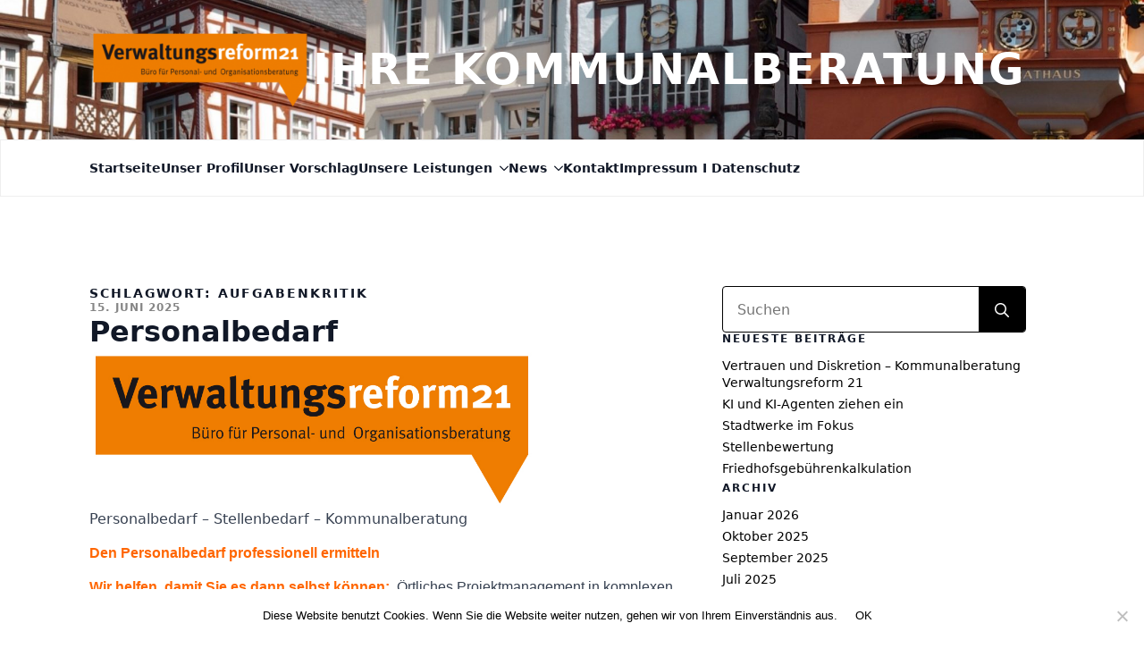

--- FILE ---
content_type: text/html; charset=UTF-8
request_url: https://verwaltungsreform21.de/tag/aufgabenkritik
body_size: 18577
content:
    <!doctype html>
    <html lang="de" prefix="og: https://ogp.me/ns#">

    <head>
        <meta charset="UTF-8">
        <meta name="viewport" content="width=device-width, initial-scale=1">
                    <link rel='stylesheet' href='https://verwaltungsreform21.de/wp-content/plugins/breakdance/plugin/themeless/normalize.min.css'>
                
<!-- Suchmaschinen-Optimierung durch Rank Math PRO - https://rankmath.com/ -->
<title>Aufgabenkritik - Ihre Kommunalberatung</title>
<meta name="robots" content="follow, noindex"/>
<meta property="og:locale" content="de_DE" />
<meta property="og:type" content="article" />
<meta property="og:title" content="Aufgabenkritik - Ihre Kommunalberatung" />
<meta property="og:url" content="https://verwaltungsreform21.de/tag/aufgabenkritik" />
<meta property="og:site_name" content="Ihre Kommunalberatung" />
<meta name="twitter:card" content="summary_large_image" />
<meta name="twitter:title" content="Aufgabenkritik - Ihre Kommunalberatung" />
<meta name="twitter:label1" content="Beiträge" />
<meta name="twitter:data1" content="1" />
<script type="application/ld+json" class="rank-math-schema">{"@context":"https://schema.org","@graph":[{"@type":"Organization","@id":"https://verwaltungsreform21.de/#organization","name":"Ihre Kommunalberatung","url":"https://verwaltungsreform21.de","logo":{"@type":"ImageObject","@id":"https://verwaltungsreform21.de/#logo","url":"https://verwaltungsreform21.de/wp-content/uploads/2018/06/TitelOrangeBubble-e1529917700679.jpg","contentUrl":"https://verwaltungsreform21.de/wp-content/uploads/2018/06/TitelOrangeBubble-e1529917700679.jpg","caption":"Ihre Kommunalberatung","inLanguage":"de","width":"300","height":"93"}},{"@type":"WebSite","@id":"https://verwaltungsreform21.de/#website","url":"https://verwaltungsreform21.de","name":"Ihre Kommunalberatung","publisher":{"@id":"https://verwaltungsreform21.de/#organization"},"inLanguage":"de"},{"@type":"CollectionPage","@id":"https://verwaltungsreform21.de/tag/aufgabenkritik#webpage","url":"https://verwaltungsreform21.de/tag/aufgabenkritik","name":"Aufgabenkritik - Ihre Kommunalberatung","isPartOf":{"@id":"https://verwaltungsreform21.de/#website"},"inLanguage":"de"}]}</script>
<!-- /Rank Math WordPress SEO Plugin -->

<style id='wp-img-auto-sizes-contain-inline-css' type='text/css'>
img:is([sizes=auto i],[sizes^="auto," i]){contain-intrinsic-size:3000px 1500px}
/*# sourceURL=wp-img-auto-sizes-contain-inline-css */
</style>
<style id='wp-block-image-inline-css' type='text/css'>
.wp-block-image>a,.wp-block-image>figure>a{display:inline-block}.wp-block-image img{box-sizing:border-box;height:auto;max-width:100%;vertical-align:bottom}@media not (prefers-reduced-motion){.wp-block-image img.hide{visibility:hidden}.wp-block-image img.show{animation:show-content-image .4s}}.wp-block-image[style*=border-radius] img,.wp-block-image[style*=border-radius]>a{border-radius:inherit}.wp-block-image.has-custom-border img{box-sizing:border-box}.wp-block-image.aligncenter{text-align:center}.wp-block-image.alignfull>a,.wp-block-image.alignwide>a{width:100%}.wp-block-image.alignfull img,.wp-block-image.alignwide img{height:auto;width:100%}.wp-block-image .aligncenter,.wp-block-image .alignleft,.wp-block-image .alignright,.wp-block-image.aligncenter,.wp-block-image.alignleft,.wp-block-image.alignright{display:table}.wp-block-image .aligncenter>figcaption,.wp-block-image .alignleft>figcaption,.wp-block-image .alignright>figcaption,.wp-block-image.aligncenter>figcaption,.wp-block-image.alignleft>figcaption,.wp-block-image.alignright>figcaption{caption-side:bottom;display:table-caption}.wp-block-image .alignleft{float:left;margin:.5em 1em .5em 0}.wp-block-image .alignright{float:right;margin:.5em 0 .5em 1em}.wp-block-image .aligncenter{margin-left:auto;margin-right:auto}.wp-block-image :where(figcaption){margin-bottom:1em;margin-top:.5em}.wp-block-image.is-style-circle-mask img{border-radius:9999px}@supports ((-webkit-mask-image:none) or (mask-image:none)) or (-webkit-mask-image:none){.wp-block-image.is-style-circle-mask img{border-radius:0;-webkit-mask-image:url('data:image/svg+xml;utf8,<svg viewBox="0 0 100 100" xmlns="http://www.w3.org/2000/svg"><circle cx="50" cy="50" r="50"/></svg>');mask-image:url('data:image/svg+xml;utf8,<svg viewBox="0 0 100 100" xmlns="http://www.w3.org/2000/svg"><circle cx="50" cy="50" r="50"/></svg>');mask-mode:alpha;-webkit-mask-position:center;mask-position:center;-webkit-mask-repeat:no-repeat;mask-repeat:no-repeat;-webkit-mask-size:contain;mask-size:contain}}:root :where(.wp-block-image.is-style-rounded img,.wp-block-image .is-style-rounded img){border-radius:9999px}.wp-block-image figure{margin:0}.wp-lightbox-container{display:flex;flex-direction:column;position:relative}.wp-lightbox-container img{cursor:zoom-in}.wp-lightbox-container img:hover+button{opacity:1}.wp-lightbox-container button{align-items:center;backdrop-filter:blur(16px) saturate(180%);background-color:#5a5a5a40;border:none;border-radius:4px;cursor:zoom-in;display:flex;height:20px;justify-content:center;opacity:0;padding:0;position:absolute;right:16px;text-align:center;top:16px;width:20px;z-index:100}@media not (prefers-reduced-motion){.wp-lightbox-container button{transition:opacity .2s ease}}.wp-lightbox-container button:focus-visible{outline:3px auto #5a5a5a40;outline:3px auto -webkit-focus-ring-color;outline-offset:3px}.wp-lightbox-container button:hover{cursor:pointer;opacity:1}.wp-lightbox-container button:focus{opacity:1}.wp-lightbox-container button:focus,.wp-lightbox-container button:hover,.wp-lightbox-container button:not(:hover):not(:active):not(.has-background){background-color:#5a5a5a40;border:none}.wp-lightbox-overlay{box-sizing:border-box;cursor:zoom-out;height:100vh;left:0;overflow:hidden;position:fixed;top:0;visibility:hidden;width:100%;z-index:100000}.wp-lightbox-overlay .close-button{align-items:center;cursor:pointer;display:flex;justify-content:center;min-height:40px;min-width:40px;padding:0;position:absolute;right:calc(env(safe-area-inset-right) + 16px);top:calc(env(safe-area-inset-top) + 16px);z-index:5000000}.wp-lightbox-overlay .close-button:focus,.wp-lightbox-overlay .close-button:hover,.wp-lightbox-overlay .close-button:not(:hover):not(:active):not(.has-background){background:none;border:none}.wp-lightbox-overlay .lightbox-image-container{height:var(--wp--lightbox-container-height);left:50%;overflow:hidden;position:absolute;top:50%;transform:translate(-50%,-50%);transform-origin:top left;width:var(--wp--lightbox-container-width);z-index:9999999999}.wp-lightbox-overlay .wp-block-image{align-items:center;box-sizing:border-box;display:flex;height:100%;justify-content:center;margin:0;position:relative;transform-origin:0 0;width:100%;z-index:3000000}.wp-lightbox-overlay .wp-block-image img{height:var(--wp--lightbox-image-height);min-height:var(--wp--lightbox-image-height);min-width:var(--wp--lightbox-image-width);width:var(--wp--lightbox-image-width)}.wp-lightbox-overlay .wp-block-image figcaption{display:none}.wp-lightbox-overlay button{background:none;border:none}.wp-lightbox-overlay .scrim{background-color:#fff;height:100%;opacity:.9;position:absolute;width:100%;z-index:2000000}.wp-lightbox-overlay.active{visibility:visible}@media not (prefers-reduced-motion){.wp-lightbox-overlay.active{animation:turn-on-visibility .25s both}.wp-lightbox-overlay.active img{animation:turn-on-visibility .35s both}.wp-lightbox-overlay.show-closing-animation:not(.active){animation:turn-off-visibility .35s both}.wp-lightbox-overlay.show-closing-animation:not(.active) img{animation:turn-off-visibility .25s both}.wp-lightbox-overlay.zoom.active{animation:none;opacity:1;visibility:visible}.wp-lightbox-overlay.zoom.active .lightbox-image-container{animation:lightbox-zoom-in .4s}.wp-lightbox-overlay.zoom.active .lightbox-image-container img{animation:none}.wp-lightbox-overlay.zoom.active .scrim{animation:turn-on-visibility .4s forwards}.wp-lightbox-overlay.zoom.show-closing-animation:not(.active){animation:none}.wp-lightbox-overlay.zoom.show-closing-animation:not(.active) .lightbox-image-container{animation:lightbox-zoom-out .4s}.wp-lightbox-overlay.zoom.show-closing-animation:not(.active) .lightbox-image-container img{animation:none}.wp-lightbox-overlay.zoom.show-closing-animation:not(.active) .scrim{animation:turn-off-visibility .4s forwards}}@keyframes show-content-image{0%{visibility:hidden}99%{visibility:hidden}to{visibility:visible}}@keyframes turn-on-visibility{0%{opacity:0}to{opacity:1}}@keyframes turn-off-visibility{0%{opacity:1;visibility:visible}99%{opacity:0;visibility:visible}to{opacity:0;visibility:hidden}}@keyframes lightbox-zoom-in{0%{transform:translate(calc((-100vw + var(--wp--lightbox-scrollbar-width))/2 + var(--wp--lightbox-initial-left-position)),calc(-50vh + var(--wp--lightbox-initial-top-position))) scale(var(--wp--lightbox-scale))}to{transform:translate(-50%,-50%) scale(1)}}@keyframes lightbox-zoom-out{0%{transform:translate(-50%,-50%) scale(1);visibility:visible}99%{visibility:visible}to{transform:translate(calc((-100vw + var(--wp--lightbox-scrollbar-width))/2 + var(--wp--lightbox-initial-left-position)),calc(-50vh + var(--wp--lightbox-initial-top-position))) scale(var(--wp--lightbox-scale));visibility:hidden}}
/*# sourceURL=https://verwaltungsreform21.de/wp-includes/blocks/image/style.min.css */
</style>
<style id='wp-block-paragraph-inline-css' type='text/css'>
.is-small-text{font-size:.875em}.is-regular-text{font-size:1em}.is-large-text{font-size:2.25em}.is-larger-text{font-size:3em}.has-drop-cap:not(:focus):first-letter{float:left;font-size:8.4em;font-style:normal;font-weight:100;line-height:.68;margin:.05em .1em 0 0;text-transform:uppercase}body.rtl .has-drop-cap:not(:focus):first-letter{float:none;margin-left:.1em}p.has-drop-cap.has-background{overflow:hidden}:root :where(p.has-background){padding:1.25em 2.375em}:where(p.has-text-color:not(.has-link-color)) a{color:inherit}p.has-text-align-left[style*="writing-mode:vertical-lr"],p.has-text-align-right[style*="writing-mode:vertical-rl"]{rotate:180deg}
/*# sourceURL=https://verwaltungsreform21.de/wp-includes/blocks/paragraph/style.min.css */
</style>
<style id='wp-emoji-styles-inline-css' type='text/css'>

	img.wp-smiley, img.emoji {
		display: inline !important;
		border: none !important;
		box-shadow: none !important;
		height: 1em !important;
		width: 1em !important;
		margin: 0 0.07em !important;
		vertical-align: -0.1em !important;
		background: none !important;
		padding: 0 !important;
	}
/*# sourceURL=wp-emoji-styles-inline-css */
</style>
<style id='wp-block-library-inline-css' type='text/css'>
:root{--wp-block-synced-color:#7a00df;--wp-block-synced-color--rgb:122,0,223;--wp-bound-block-color:var(--wp-block-synced-color);--wp-editor-canvas-background:#ddd;--wp-admin-theme-color:#007cba;--wp-admin-theme-color--rgb:0,124,186;--wp-admin-theme-color-darker-10:#006ba1;--wp-admin-theme-color-darker-10--rgb:0,107,160.5;--wp-admin-theme-color-darker-20:#005a87;--wp-admin-theme-color-darker-20--rgb:0,90,135;--wp-admin-border-width-focus:2px}@media (min-resolution:192dpi){:root{--wp-admin-border-width-focus:1.5px}}.wp-element-button{cursor:pointer}:root .has-very-light-gray-background-color{background-color:#eee}:root .has-very-dark-gray-background-color{background-color:#313131}:root .has-very-light-gray-color{color:#eee}:root .has-very-dark-gray-color{color:#313131}:root .has-vivid-green-cyan-to-vivid-cyan-blue-gradient-background{background:linear-gradient(135deg,#00d084,#0693e3)}:root .has-purple-crush-gradient-background{background:linear-gradient(135deg,#34e2e4,#4721fb 50%,#ab1dfe)}:root .has-hazy-dawn-gradient-background{background:linear-gradient(135deg,#faaca8,#dad0ec)}:root .has-subdued-olive-gradient-background{background:linear-gradient(135deg,#fafae1,#67a671)}:root .has-atomic-cream-gradient-background{background:linear-gradient(135deg,#fdd79a,#004a59)}:root .has-nightshade-gradient-background{background:linear-gradient(135deg,#330968,#31cdcf)}:root .has-midnight-gradient-background{background:linear-gradient(135deg,#020381,#2874fc)}:root{--wp--preset--font-size--normal:16px;--wp--preset--font-size--huge:42px}.has-regular-font-size{font-size:1em}.has-larger-font-size{font-size:2.625em}.has-normal-font-size{font-size:var(--wp--preset--font-size--normal)}.has-huge-font-size{font-size:var(--wp--preset--font-size--huge)}.has-text-align-center{text-align:center}.has-text-align-left{text-align:left}.has-text-align-right{text-align:right}.has-fit-text{white-space:nowrap!important}#end-resizable-editor-section{display:none}.aligncenter{clear:both}.items-justified-left{justify-content:flex-start}.items-justified-center{justify-content:center}.items-justified-right{justify-content:flex-end}.items-justified-space-between{justify-content:space-between}.screen-reader-text{border:0;clip-path:inset(50%);height:1px;margin:-1px;overflow:hidden;padding:0;position:absolute;width:1px;word-wrap:normal!important}.screen-reader-text:focus{background-color:#ddd;clip-path:none;color:#444;display:block;font-size:1em;height:auto;left:5px;line-height:normal;padding:15px 23px 14px;text-decoration:none;top:5px;width:auto;z-index:100000}html :where(.has-border-color){border-style:solid}html :where([style*=border-top-color]){border-top-style:solid}html :where([style*=border-right-color]){border-right-style:solid}html :where([style*=border-bottom-color]){border-bottom-style:solid}html :where([style*=border-left-color]){border-left-style:solid}html :where([style*=border-width]){border-style:solid}html :where([style*=border-top-width]){border-top-style:solid}html :where([style*=border-right-width]){border-right-style:solid}html :where([style*=border-bottom-width]){border-bottom-style:solid}html :where([style*=border-left-width]){border-left-style:solid}html :where(img[class*=wp-image-]){height:auto;max-width:100%}:where(figure){margin:0 0 1em}html :where(.is-position-sticky){--wp-admin--admin-bar--position-offset:var(--wp-admin--admin-bar--height,0px)}@media screen and (max-width:600px){html :where(.is-position-sticky){--wp-admin--admin-bar--position-offset:0px}}
/*# sourceURL=/wp-includes/css/dist/block-library/common.min.css */
</style>
<style id='classic-theme-styles-inline-css' type='text/css'>
/*! This file is auto-generated */
.wp-block-button__link{color:#fff;background-color:#32373c;border-radius:9999px;box-shadow:none;text-decoration:none;padding:calc(.667em + 2px) calc(1.333em + 2px);font-size:1.125em}.wp-block-file__button{background:#32373c;color:#fff;text-decoration:none}
/*# sourceURL=/wp-includes/css/classic-themes.min.css */
</style>
<link rel='stylesheet' id='cookie-notice-front-css' href='https://verwaltungsreform21.de/wp-content/plugins/cookie-notice/css/front.min.css?ver=2.5.11' type='text/css' media='all' />
<script type="text/javascript" id="cookie-notice-front-js-before">
/* <![CDATA[ */
var cnArgs = {"ajaxUrl":"https:\/\/verwaltungsreform21.de\/wp-admin\/admin-ajax.php","nonce":"4ffbf8e541","hideEffect":"fade","position":"bottom","onScroll":false,"onScrollOffset":100,"onClick":false,"cookieName":"cookie_notice_accepted","cookieTime":2592000,"cookieTimeRejected":2592000,"globalCookie":false,"redirection":false,"cache":false,"revokeCookies":false,"revokeCookiesOpt":"automatic"};

//# sourceURL=cookie-notice-front-js-before
/* ]]> */
</script>
<script type="text/javascript" src="https://verwaltungsreform21.de/wp-content/plugins/cookie-notice/js/front.min.js?ver=2.5.11" id="cookie-notice-front-js"></script>
<script>// JavaScript für Mobile Click-Navigation
function initMobileMenuToggle() {
    // Nur auf Mobile ausführen
    if (window.innerWidth <= 768) {
        const mobileMenuItems = document.querySelectorAll('.breakdance-dropdown-links .menu-item-has-children > a');
        
        mobileMenuItems.forEach(link => {
            link.addEventListener('click', function(e) {
                e.preventDefault();
                e.stopPropagation();
                
                const parent = this.parentElement;
                const isOpen = parent.classList.contains('mobile-open');
                
                // Schließe alle anderen offenen Menüs
                document.querySelectorAll('.menu-item-has-children.mobile-open').forEach(item => {
                    if (item !== parent) {
                        item.classList.remove('mobile-open');
                    }
                });
                
                // Toggle aktuelles Menü
                parent.classList.toggle('mobile-open');
                
                // Aria-Attribute für Accessibility
                this.setAttribute('aria-expanded', !isOpen);
            });
        });
    }
}

// Bei DOM-Load und Resize ausführen
document.addEventListener('DOMContentLoaded', initMobileMenuToggle);
window.addEventListener('resize', function() {
    // Bei Resize von Mobile zu Desktop alle Mobile-States zurücksetzen
    if (window.innerWidth > 768) {
        document.querySelectorAll('.menu-item-has-children.mobile-open').forEach(item => {
            item.classList.remove('mobile-open');
        });
    }
});</script><style class="wpcode-css-snippet">/* --- Default (Desktop) --- */
        .breakdance-dropdown-links .menu-item-has-children > ul {
          display: none;
          position: absolute;
          left: 100%;
          top: 0;
          z-index: 1000;
          background: white;
          width: 250px;
          box-shadow: 0 2px 10px rgba(0,0,0,0.1);
          padding: 30px;
          border-radius: 8px;
        }
        
        /* Hover-Logik */
        .breakdance-dropdown-links .menu-item-has-children:hover > ul {
          display: flex;
        }
        
        /* Menüpunkt-Styling */
        .breakdance-dropdown-links .menu-item-has-children {
          position: relative;
        }
        
        /* Link mit Pfeil */
        .breakdance-dropdown-links .menu-item-has-children > a {
          display: flex;
          justify-content: space-between;
          align-items: center;
          padding-right: 1em;
        }
        
        /* Pfeil-Styling */
        .breakdance-dropdown-links .menu-item-has-children > a::after {
          content: "";
          display: inline-block;
          -webkit-mask-image: var(--arrow-icon);
          mask-image: var(--arrow-icon);
          -webkit-mask-size: cover;
          mask-size: cover;
          -webkit-mask-position: center;
          mask-position: center;
          margin-left: 0.5em;
          width: 10px;
          height: 10px;
          background-color: var(--link-arrow-color, #000);
          transform: rotate(0deg);
          transition: transform 0.3s ease;
        }
        
        .menu-item-has-children:hover > a::after,
        .menu-item-has-children > a[aria-expanded="true"]::after {
          transform: rotate(-90deg);
        }
        
        /* Link-Text */
        .breakdance-dropdown-links ul ul li a {
          white-space: normal;
          padding: 10px 15px;
        }
        
        .breakdance-dropdown-links ul li a span {
          white-space: normal;
        }
        
        /* Sichtbarkeit erweitern */
        .breakdance-dropdown-floater,
        .breakdance-dropdown-body,
        .breakdance-dropdown-section {
          overflow: visible !important;
        }
        
        /* --- Mobilansicht: Third-Level Menü unter dem Parent anzeigen --- */
        @media (max-width: 768px) {
          .breakdance-dropdown-links .menu-item-has-children > ul {
            position: relative !important;
            left: 0 !important;
            top: 0 !important;
            display: none;
            width: 100% !important;
            box-shadow: none !important;
            padding: 10px 20px;
            border-radius: 0;
            background: #f8f9fa;
            z-index: auto;
            flex-direction: column !important;
            border-left: 3px solid #007cba;
            margin-top: 5px;
          }
          
          /* Wenn geöffnet */
          .breakdance-dropdown-links .menu-item-has-children.open > ul,
          .breakdance-dropdown-links .menu-item-has-children:hover > ul {
            display: flex !important;
          }
          
          /* Damit Pfeil und Link nebeneinanderbleiben */
          .breakdance-dropdown-links .menu-item-has-children > a {
            display: flex;
            justify-content: space-between;
            align-items: center;
            padding-right: 1em;
            cursor: pointer;
          }
          
          .breakdance-dropdown-links .menu-item-has-children {
            position: relative;
          }
          
          .breakdance-dropdown-links ul ul li a {
            padding: 12px 15px;
            border-bottom: 1px solid #eee;
            transition: background-color 0.2s ease;
          }
          
          .breakdance-dropdown-links ul ul li a:hover {
            background-color: #e9ecef;
          }
          
          /* Mobile: Hover deaktivieren, nur Click */
          .breakdance-dropdown-links .menu-item-has-children:hover > ul {
            display: none !important;
          }
          
          .breakdance-dropdown-links .menu-item-has-children.mobile-open > ul {
            display: flex !important;
          }
          
          /* Mobile Pfeil-Animation */
          .breakdance-dropdown-links .menu-item-has-children.mobile-open > a::after {
            transform: rotate(90deg);
          }
        }</style><link rel="icon" href="https://verwaltungsreform21.de/wp-content/uploads/2018/06/LogoKlein-150x150.png" sizes="32x32" />
<link rel="icon" href="https://verwaltungsreform21.de/wp-content/uploads/2018/06/LogoKlein.png" sizes="192x192" />
<link rel="apple-touch-icon" href="https://verwaltungsreform21.de/wp-content/uploads/2018/06/LogoKlein.png" />
<meta name="msapplication-TileImage" content="https://verwaltungsreform21.de/wp-content/uploads/2018/06/LogoKlein.png" />
<!-- [HEADER ASSETS] -->
<link rel="stylesheet" href="https://verwaltungsreform21.de/wp-content/plugins/breakdance/subplugins/breakdance-elements/dependencies-files/breakdance-posts@1/posts.css?bd_ver=2.6.1" />
<link rel="stylesheet" href="https://verwaltungsreform21.de/wp-content/plugins/breakdance/subplugins/breakdance-elements/dependencies-files/awesome-menu@1/awesome-menu.css?bd_ver=2.6.1" />

<link rel="stylesheet" href="https://verwaltungsreform21.de/wp-content/uploads/breakdance/css/post-2534-defaults.css?v=2939afff5dd3c005b1e9656bcce7c431" />

<link rel="stylesheet" href="https://verwaltungsreform21.de/wp-content/uploads/breakdance/css/post-2524-defaults.css?v=10be769232250dbdf91c43a789a18e46" />

<link rel="stylesheet" href="https://verwaltungsreform21.de/wp-content/uploads/breakdance/css/post-2476-defaults.css?v=ecbd244315017057985fd370d277b669" />

<link rel="stylesheet" href="https://verwaltungsreform21.de/wp-content/uploads/breakdance/css/global-settings.css?v=34cf6957866b4f928a112ff03d770a36" />

<link rel="stylesheet" href="https://verwaltungsreform21.de/wp-content/uploads/breakdance/css/post-2534.css?v=565372dab3fd00d385d94909e7101784" />

<link rel="stylesheet" href="https://verwaltungsreform21.de/wp-content/uploads/breakdance/css/post-2524.css?v=74917f7b66e4cf6c9bca63e9812e1b24" />

<link rel="stylesheet" href="https://verwaltungsreform21.de/wp-content/uploads/breakdance/css/post-2476.css?v=62c5a972f0f2e158b5aa2bc56ad54277" />
<!-- [/EOF HEADER ASSETS] -->
    </head>
    
    <body class="archive tag tag-aufgabenkritik tag-538 wp-custom-logo wp-theme-breakdance-zero breakdance cookies-not-set">
            <header class="bde-header-builder-2476-127 bde-header-builder bde-header-builder--sticky-scroll-slide">

<div class="bde-header-builder__container"><div class="bde-div-2476-128 bde-div">
  
  
	



<div class="bde-div-2476-129 bde-div">
  
  
	



<a class="bde-container-link-2476-130 bde-container-link breakdance-link" href="/" target="_self" data-type="url">
  
  
	



<img class="bde-image2-2476-131 bde-image2" src="https://verwaltungsreform21.de/wp-content/uploads/2018/06/LogoKlein-300x110.png" alt="Verwaltungsreform21 Logo" loading="lazy" sizes="(max-width: 300px) 100vw, 300px">

</a><div class="bde-text-2476-132 bde-text">
Ihre Kommunalberatung
</div>
</div>
</div><div class="bde-div-2476-133 bde-div">
  
  
	



<div class="bde-div-2476-134 bde-div">
  
  
	



<div class="bde-wp-menu-2476-135 bde-wp-menu">


      
        
    <nav class="breakdance-menu breakdance-menu--collapse    ">
    <button class="breakdance-menu-toggle breakdance-menu-toggle--squeeze" type="button" aria-label="Open Menu" aria-expanded="false" aria-controls="menu-135">
                  <span class="breakdance-menu-toggle-icon">
            <span class="breakdance-menu-toggle-lines"></span>
          </span>
            </button>
    
  <ul class="breakdance-menu-list" id="menu-135">
              
  
    <li id="menu-item-65" class="menu-item menu-item-type-custom menu-item-object-custom menu-item-home menu-item-65 breakdance-menu-item"><a href="https://verwaltungsreform21.de" class="breakdance-menu-link">Startseite</a></li>
<li id="menu-item-66" class="menu-item menu-item-type-post_type menu-item-object-page menu-item-66 breakdance-menu-item"><a href="https://verwaltungsreform21.de/unser-profil" class="breakdance-menu-link">Unser Profil</a></li>
<li id="menu-item-85" class="menu-item menu-item-type-post_type menu-item-object-page menu-item-85 breakdance-menu-item"><a href="https://verwaltungsreform21.de/unser-vorschlag" class="breakdance-menu-link">Unser Vorschlag</a></li>
<li id="menu-item-86" class="menu-item menu-item-type-post_type menu-item-object-page menu-item-has-children menu-item-86 breakdance-menu-item breakdance-dropdown breakdance-dropdown--wp breakdance-dropdown--with-link"><div class="breakdance-dropdown-toggle"><a href="https://verwaltungsreform21.de/leistungen" class="breakdance-menu-link" aria-expanded="false">Unsere Leistungen</a><button class="breakdance-menu-link-arrow" type="button" aria-expanded="false" aria-label="Unsere Leistungen Submenu"></button></div><div class="breakdance-dropdown-floater" aria-hidden="true">
  <div class="breakdance-dropdown-body">
    <div class="breakdance-dropdown-section">
<ul class="breakdance-dropdown-links">
	<li id="menu-item-349" class="menu-item menu-item-type-post_type menu-item-object-page menu-item-has-children menu-item-349 breakdance-dropdown-item"><a href="https://verwaltungsreform21.de/personal" class="breakdance-dropdown-link" aria-expanded="false"><span class="breakdance-dropdown-link__text">Personal</span></a>
	<ul class="breakdance-dropdown-links">
		<li id="menu-item-1138" class="menu-item menu-item-type-post_type menu-item-object-page menu-item-1138 breakdance-dropdown-item"><a href="https://verwaltungsreform21.de/stellenbewertung" class="breakdance-dropdown-link"><span class="breakdance-dropdown-link__text">Stellenbewertung</span></a></li>
		<li id="menu-item-2694" class="menu-item menu-item-type-post_type menu-item-object-page menu-item-2694 breakdance-dropdown-item"><a href="https://verwaltungsreform21.de/landesbzirklicher-tarifvertrag-fur-handwerklich-beschaftigte" class="breakdance-dropdown-link"><span class="breakdance-dropdown-link__text">Landesbezirklicher Tarifvertrag für handwerklich Beschäftigte</span></a></li>
		<li id="menu-item-2163" class="menu-item menu-item-type-post_type menu-item-object-page menu-item-2163 breakdance-dropdown-item"><a href="https://verwaltungsreform21.de/beamtenbewertung" class="breakdance-dropdown-link"><span class="breakdance-dropdown-link__text">Beamtenbewertung</span></a></li>
	</ul>
</li>
	<li id="menu-item-359" class="menu-item menu-item-type-post_type menu-item-object-page menu-item-has-children menu-item-359 breakdance-dropdown-item"><a href="https://verwaltungsreform21.de/organisation" class="breakdance-dropdown-link" aria-expanded="false"><span class="breakdance-dropdown-link__text">Organisation</span></a>
	<ul class="breakdance-dropdown-links">
		<li id="menu-item-2001" class="menu-item menu-item-type-post_type menu-item-object-page menu-item-2001 breakdance-dropdown-item"><a href="https://verwaltungsreform21.de/organisation-2" class="breakdance-dropdown-link"><span class="breakdance-dropdown-link__text">Organisationshandwerk</span></a></li>
		<li id="menu-item-1403" class="menu-item menu-item-type-post_type menu-item-object-post menu-item-1403 breakdance-dropdown-item"><a href="https://verwaltungsreform21.de/personalbedarf" class="breakdance-dropdown-link"><span class="breakdance-dropdown-link__text">Personalbedarf</span></a></li>
		<li id="menu-item-2727" class="menu-item menu-item-type-post_type menu-item-object-page menu-item-2727 breakdance-dropdown-item"><a href="https://verwaltungsreform21.de/2726-2" class="breakdance-dropdown-link"><span class="breakdance-dropdown-link__text">KI und KI-Agenten ziehen ein &#8211; KI bei Stadtwerken und im Ratahaus – Künstliche Intelligenz wird Basis der kommunalen Daseinsvorsorge</span></a></li>
		<li id="menu-item-1385" class="menu-item menu-item-type-post_type menu-item-object-page menu-item-1385 breakdance-dropdown-item"><a href="https://verwaltungsreform21.de/digitalisierung" class="breakdance-dropdown-link"><span class="breakdance-dropdown-link__text">Digitalisierung</span></a></li>
	</ul>
</li>
	<li id="menu-item-353" class="menu-item menu-item-type-post_type menu-item-object-page menu-item-353 breakdance-dropdown-item"><a href="https://verwaltungsreform21.de/steuern-und-moderieren" class="breakdance-dropdown-link"><span class="breakdance-dropdown-link__text">Steuern und moderieren</span></a></li>
	<li id="menu-item-362" class="menu-item menu-item-type-post_type menu-item-object-page menu-item-has-children menu-item-362 breakdance-dropdown-item"><a href="https://verwaltungsreform21.de/wirtschaftlichkeit" class="breakdance-dropdown-link" aria-expanded="false"><span class="breakdance-dropdown-link__text">Wirtschaftlichkeit + Finanzen</span></a>
	<ul class="breakdance-dropdown-links">
		<li id="menu-item-1152" class="menu-item menu-item-type-post_type menu-item-object-page menu-item-1152 breakdance-dropdown-item"><a href="https://verwaltungsreform21.de/haushaltskonsolidierung" class="breakdance-dropdown-link"><span class="breakdance-dropdown-link__text">Haushaltskonsolidierung</span></a></li>
		<li id="menu-item-1406" class="menu-item menu-item-type-post_type menu-item-object-page menu-item-1406 breakdance-dropdown-item"><a href="https://verwaltungsreform21.de/gebuehrenkalkulation" class="breakdance-dropdown-link"><span class="breakdance-dropdown-link__text">Gebührenkalkulation</span></a></li>
		<li id="menu-item-1700" class="menu-item menu-item-type-post_type menu-item-object-page menu-item-1700 breakdance-dropdown-item"><a href="https://verwaltungsreform21.de/friedhofsgebuehrenkalkulation" class="breakdance-dropdown-link"><span class="breakdance-dropdown-link__text">Friedhofsgebühren</span></a></li>
		<li id="menu-item-1887" class="menu-item menu-item-type-post_type menu-item-object-page menu-item-1887 breakdance-dropdown-item"><a href="https://verwaltungsreform21.de/kindergartengebuehren" class="breakdance-dropdown-link"><span class="breakdance-dropdown-link__text">Kindergartengebühren</span></a></li>
	</ul>
</li>
	<li id="menu-item-995" class="menu-item menu-item-type-post_type menu-item-object-page menu-item-995 breakdance-dropdown-item"><a href="https://verwaltungsreform21.de/stadtwerke" class="breakdance-dropdown-link"><span class="breakdance-dropdown-link__text">Stadtwerke TV-V</span></a></li>
	<li id="menu-item-356" class="menu-item menu-item-type-post_type menu-item-object-page menu-item-356 breakdance-dropdown-item"><a href="https://verwaltungsreform21.de/buergerbeteiligung" class="breakdance-dropdown-link"><span class="breakdance-dropdown-link__text">Bürgerbeteiligung</span></a></li>
	<li id="menu-item-1206" class="menu-item menu-item-type-post_type menu-item-object-page menu-item-1206 breakdance-dropdown-item"><a href="https://verwaltungsreform21.de/interkommunale-zusammenarbeit" class="breakdance-dropdown-link"><span class="breakdance-dropdown-link__text">Interkommunale Zusammenarbeit</span></a></li>
	<li id="menu-item-970" class="menu-item menu-item-type-post_type menu-item-object-page menu-item-has-children menu-item-970 breakdance-dropdown-item"><a href="https://verwaltungsreform21.de/non-profit-einrichtungen" class="breakdance-dropdown-link" aria-expanded="false"><span class="breakdance-dropdown-link__text">Non-Profit-Einrichtungen</span></a>
	<ul class="breakdance-dropdown-links">
		<li id="menu-item-1493" class="menu-item menu-item-type-post_type menu-item-object-page menu-item-1493 breakdance-dropdown-item"><a href="https://verwaltungsreform21.de/kindergartengebuehren" class="breakdance-dropdown-link"><span class="breakdance-dropdown-link__text">Kindergartengebühren</span></a></li>
		<li id="menu-item-2236" class="menu-item menu-item-type-post_type menu-item-object-page menu-item-2236 breakdance-dropdown-item"><a href="https://verwaltungsreform21.de/oertliche-bedarfsplanung" class="breakdance-dropdown-link"><span class="breakdance-dropdown-link__text">Örtliche Bedarfsplanung</span></a></li>
		<li id="menu-item-1376" class="menu-item menu-item-type-post_type menu-item-object-page menu-item-1376 breakdance-dropdown-item"><a href="https://verwaltungsreform21.de/freiwillige-feuerwehr-feuerwehr-beratung" class="breakdance-dropdown-link"><span class="breakdance-dropdown-link__text">Freiwillige Feuerwehr / Feuerwehr – Beratung</span></a></li>
	</ul>
</li>
</ul>
    </div>
  </div>
</div></li>
<li id="menu-item-84" class="menu-item menu-item-type-post_type menu-item-object-page menu-item-has-children menu-item-84 breakdance-menu-item breakdance-dropdown breakdance-dropdown--wp breakdance-dropdown--with-link"><div class="breakdance-dropdown-toggle"><a href="https://verwaltungsreform21.de/news" class="breakdance-menu-link" aria-expanded="false">News</a><button class="breakdance-menu-link-arrow" type="button" aria-expanded="false" aria-label="News Submenu"></button></div><div class="breakdance-dropdown-floater" aria-hidden="true">
  <div class="breakdance-dropdown-body">
    <div class="breakdance-dropdown-section">
<ul class="breakdance-dropdown-links">
	<li id="menu-item-371" class="menu-item menu-item-type-post_type menu-item-object-page menu-item-371 breakdance-dropdown-item"><a href="https://verwaltungsreform21.de/news-2" class="breakdance-dropdown-link"><span class="breakdance-dropdown-link__text">News / Aktuelles</span></a></li>
	<li id="menu-item-1771" class="menu-item menu-item-type-post_type menu-item-object-page menu-item-1771 breakdance-dropdown-item"><a href="https://verwaltungsreform21.de/karriere" class="breakdance-dropdown-link"><span class="breakdance-dropdown-link__text">Karriere</span></a></li>
	<li id="menu-item-375" class="menu-item menu-item-type-post_type menu-item-object-page menu-item-375 breakdance-dropdown-item"><a href="https://verwaltungsreform21.de/angebot" class="breakdance-dropdown-link"><span class="breakdance-dropdown-link__text">Angebot – Kommunalberatung</span></a></li>
	<li id="menu-item-367" class="menu-item menu-item-type-post_type menu-item-object-page menu-item-367 breakdance-dropdown-item"><a href="https://verwaltungsreform21.de/publikationen" class="breakdance-dropdown-link"><span class="breakdance-dropdown-link__text">Publikationen</span></a></li>
</ul>
    </div>
  </div>
</div></li>
<li id="menu-item-83" class="menu-item menu-item-type-post_type menu-item-object-page menu-item-83 breakdance-menu-item"><a href="https://verwaltungsreform21.de/kontakt" class="breakdance-menu-link">Kontakt</a></li>
<li id="menu-item-344" class="menu-item menu-item-type-post_type menu-item-object-page menu-item-344 breakdance-menu-item"><a href="https://verwaltungsreform21.de/impressum-i-datenschutz" class="breakdance-menu-link">Impressum   I   Datenschutz</a></li>

  </ul>
  </nav>


</div>
</div>
</div></div>


</header><section class="bde-section-2534-100 bde-section">
  
  
	



<div class="section-container"><div class="bde-columns-2534-101 bde-columns"><div class="bde-column-2534-102 bde-column">
  
  
	



<h1 class="bde-heading-2534-103 bde-heading">
Schlagwort: <span>Aufgabenkritik</span>
</h1><div class="bde-post-loop-2534-104 bde-post-loop"><div class="bde-loop bde-loop- ee-posts ee-posts-">    <article class="bde-loop-item ee-post">
        <div class="bde-div-2524-100-1118-2524-1 bde-div bde-div-2524-100">
  
  
	



<div class="bde-div-2524-101-1118-2524-1 bde-div bde-div-2524-101">
  
  
	



<ul class="bde-post-meta-2524-102-1118-2524-1 bde-post-meta bde-post-meta-2524-102">            <li class="ee-postmeta-date-wrap">
                                                        <span class="ee-postmeta-date">15. Juni 2025</span>
                                </li>
            </ul><a class="bde-container-link-2524-105-1118-2524-1 bde-container-link bde-container-link-2524-105 breakdance-link" href="https://verwaltungsreform21.de/personalbedarf" target="_self" data-type="url">
  
  
	



<h2 class="bde-heading-2524-103-1118-2524-1 bde-heading bde-heading-2524-103">
Personalbedarf
</h2>

</a>
</div><div class="bde-rich-text-2524-104-1118-2524-1 bde-rich-text bde-rich-text-2524-104 breakdance-rich-text-styles">
<figure class="wp-block-image is-resized alignnone wp-image-700 size-full"><img loading="lazy" decoding="async" width="922" height="333" src="https://verwaltungsreform21.de/wp-content/uploads/2018/06/WebLogoGrößer-1.jpg" alt="Personalbedarf - Stellenbedarf - Kommunalberatung" class="wp-image-700" style="width:500px" srcset="https://verwaltungsreform21.de/wp-content/uploads/2018/06/WebLogoGrößer-1.jpg 922w, https://verwaltungsreform21.de/wp-content/uploads/2018/06/WebLogoGrößer-1-300x108.jpg 300w, https://verwaltungsreform21.de/wp-content/uploads/2018/06/WebLogoGrößer-1-768x277.jpg 768w" sizes="auto, (max-width: 922px) 100vw, 922px" /><figcaption class="wp-element-caption">Personalbedarf &#8211; Stellenbedarf &#8211; Kommunalberatung</figcaption></figure>



<p><span style="font-family: helvetica, arial, sans-serif; color: #ff6600; font-size: 12pt;"><strong>Den Personalbedarf professionell ermitteln</strong></span></p>



<p><span style="font-family: helvetica,arial,sans-serif;"><span style="color: #ff6600;"><strong>Wir helfen, damit Sie es dann selbst können:&nbsp; </strong></span>Örtliches Projektmanagement in komplexen Reorganisationsvorhaben (z. B. Verwaltungsreform21, Neues Steuerungsmodell). Wir schaffen das Kommunale Steuerungsmodell.</span></p>



<p><span style="font-family: helvetica,arial,sans-serif;"><span style="color: #ff6600;"><strong>Organisationshandwerk I – </strong></span>Analyse und Neuausrichtung der Geschäftsprozesse (Geschäftsprozessoptimierung anhand der Abläufe, Produkte), der Stellen und der Organisation (auch Produktorientiertes Modell): Stellenbeschreibung, <strong><span style="color: #ff6600;">Personalbedarf,</span> </strong>Personalkostencontrolling (Kosten eines Arbeitsplatzes).</span></p>



<p><span style="font-family: helvetica,arial,sans-serif;">Der Schwerpunkt der Untersuchung soll die <span style="color: #ff6600;"><strong>Personalbedarfs &#8211; Ermittlung </strong><span style="color: #000000;">sein?</span></span> Dabei wird auch errechnet werden, welcher <strong><span style="color: #ff6600;">objektive Personalbedarf</span> </strong>für die wahrzunehmenden Aufgaben erforderlich ist. Dabei orientieren wir uns an der durchschnittlichen Leistungsfähigkeit eines Mitarbeiters. Die rein <strong><span style="color: #ff6600;">subjektive Leistungsfähigkeit</span> </strong>der vorhandenen Mitarbeiter bleibt bei dieser Betrachtung außer Acht. Diese subjektive Einschätzung muss der jeweilige Vorgesetzte treffen können. Wir führen insbsondere Führungskräfteinterviews durch, um die &#8222;Stärken und Schwächen&#8220; zu sehen. Soweit bei den örtlichen Erhebungen <span style="color: #ff6600;"><strong>Verbesserungen in der Ablauforganisation bzw. in der Aufbauorganisation</strong></span> erkannt werden, werden diese von uns mitangesprochen. Wir denken  insbesondere an Aufgabenüberschneidungen und optimieren mit Ihnen die zukünftige Aufgabenerfüllung. </span><span style="color: #ff6600; font-family: helvetica,arial,sans-serif;"><strong>Sie erhalten im Übrigen einen gutachterlichen Bericht zu allen aufgeworfenen Fragen mit Antworten und einem SOLL-IST-Vergleich und Vorschlägen zur Umsetzung.</strong></span></p>



<p><span style="color: #ff6600; font-family: helvetica,arial,sans-serif;"><strong>Anerkannte Richtwerte, Kennzahlen und eigene Erfahrungswerte: </strong></span><span style="font-family: helvetica,arial,sans-serif;">&nbsp;</span><span style="font-family: helvetica,arial,sans-serif;">Aus einer Vielzahl von Untersuchungen kennen wir die Praxis in den Kommunalverwaltungen unterschiedlicher Größe (Gemeinden, Städte und Landratsämter) und haben eigene Erfahrungswerte und Kennzahlen erarbeitet, die wir in rund 25jähriger Tätigkeit als Organisationsberatung gesammelt haben. Wir nutzen die Erfahrung der </span><span style="font-family: helvetica,arial,sans-serif;">Gemeindeprüfungsanstalten und Rechnungshöfe aus ganz Deutschland. Wichtig ist uns die örtliche Besonderheiten zu sehen und zu beachten.</span></p>



<p><span style="color: #ff6600; font-family: helvetica,arial,sans-serif;"><b><strong>Plausibilitätsprüfung: </strong></b></span><span style="font-family: helvetica,arial,sans-serif;">Manche Bereiche der Kommune könnten ggf. im Personalbedarf nur schwer quantifiziert werden. In dem Falle werden Plausibilitätsprüfungen durchgeführt, um so festzustellen, ob die angegebenen Prozentangaben in der Stellenbeschreibung realistisch erscheinen. Wir kennen die jährliche Arbeitszeit eines Durchschnittsbediensteten, so dass wir nachvollziehen können, ob eine Plausibilität des Arbeitsanfalles mit der Prozentbelastung vorhanden ist.</span></p>



<p><strong><span style="font-family: 'Helvetica',sans-serif; color: #ff6600;">Kontakt: Ihr Team Verwaltungsreform21 – Büro für&nbsp;&nbsp; Personal- und Organisationsberatung &#8211; Kommunalberatung </span></strong><strong><span style="font-family: 'Helvetica',sans-serif; color: white;">Thomas Fedrow</span></strong></p>



<p><strong><span style="font-family: 'Helvetica',sans-serif; color: #ff6600;">Mobil: 0160/3210967&nbsp;&nbsp; I&nbsp; post@verwaltungsreform21.de</span></strong></p>
</div>
</div>    </article>
</div>
</div>
</div><div class="bde-column-2534-105 bde-column">
  
  
	



<div class="bde-search-form-2534-106 bde-search-form">






   


<form id="search-form-106" role="search" method="get" data-type="classic" aria-hidden="false" class="js-search-form search-form search-form--classic" action="https://verwaltungsreform21.de">
  <div class="search-form__container">
      <button type="submit" aria-label="search" class="search-form__button">
                	<svg width="100%" aria-hidden="true" class="search-form__icon--search" xmlns="http://www.w3.org/2000/svg" viewBox="0 0 512 512"><!--! Font Awesome Pro 6.0.0-beta2 by @fontawesome - https://fontawesome.com License - https://fontawesome.com/license (Commercial License) --><path d="M504.1 471l-134-134C399.1 301.5 415.1 256.8 415.1 208c0-114.9-93.13-208-208-208S-.0002 93.13-.0002 208S93.12 416 207.1 416c48.79 0 93.55-16.91 129-45.04l134 134C475.7 509.7 481.9 512 488 512s12.28-2.344 16.97-7.031C514.3 495.6 514.3 480.4 504.1 471zM48 208c0-88.22 71.78-160 160-160s160 71.78 160 160s-71.78 160-160 160S48 296.2 48 208z"/></svg>

          </button>
   
   

  	
  	<label class="screen-reader-text" for="search-form-field-106">Search for:</label>
   
        <input id="search-form-field-106" type="text" class="js-search-form-field search-form__field" placeholder="Suchen" value="" name="s" />
  	 

     
   
     

      
  </div>
</form>


</div><div class="bde-wp-widget-2534-107 bde-wp-widget">
		<div class="widget widget_recent_entries">
		<h2 class="widgettitle">Neueste Beiträge</h2>
		<ul>
											<li>
					<a href="https://verwaltungsreform21.de/381-2">Vertrauen und Diskretion &#8211; Kommunalberatung Verwaltungsreform 21</a>
									</li>
											<li>
					<a href="https://verwaltungsreform21.de/ki-und-ki-agenten-ziehen-ein">KI und KI-Agenten ziehen ein</a>
									</li>
											<li>
					<a href="https://verwaltungsreform21.de/stadtwerke-fokus">Stadtwerke im Fokus</a>
									</li>
											<li>
					<a href="https://verwaltungsreform21.de/stellenbewertung">Stellenbewertung</a>
									</li>
											<li>
					<a href="https://verwaltungsreform21.de/friedhofsgebuehrenkalkulation">Friedhofsgebührenkalkulation</a>
									</li>
					</ul>

		</div></div><div class="bde-wp-widget-2534-108 bde-wp-widget"><div class="widget widget_archive"><h2 class="widgettitle">Archiv</h2>
			<ul>
					<li><a href='https://verwaltungsreform21.de/2026/01'>Januar 2026</a></li>
	<li><a href='https://verwaltungsreform21.de/2025/10'>Oktober 2025</a></li>
	<li><a href='https://verwaltungsreform21.de/2025/09'>September 2025</a></li>
	<li><a href='https://verwaltungsreform21.de/2025/07'>Juli 2025</a></li>
	<li><a href='https://verwaltungsreform21.de/2025/06'>Juni 2025</a></li>
	<li><a href='https://verwaltungsreform21.de/2025/05'>Mai 2025</a></li>
	<li><a href='https://verwaltungsreform21.de/2024/10'>Oktober 2024</a></li>
	<li><a href='https://verwaltungsreform21.de/2024/02'>Februar 2024</a></li>
			</ul>

			</div></div><div class="bde-wp-widget-2534-109 bde-wp-widget"><div class="widget widget_categories"><h2 class="widgettitle">Kategorien</h2>
			<ul>
					<li class="cat-item cat-item-119"><a href="https://verwaltungsreform21.de/category/buerger-beteiligen">Bürger beteiligen</a>
</li>
	<li class="cat-item cat-item-466"><a href="https://verwaltungsreform21.de/category/non-profit-einrichtungen">Non-Profit-Einrichtungen</a>
</li>
	<li class="cat-item cat-item-120"><a href="https://verwaltungsreform21.de/category/organisationshandwerk">Organisationshandwerk</a>
</li>
	<li class="cat-item cat-item-14"><a href="https://verwaltungsreform21.de/category/personal">Personal</a>
</li>
	<li class="cat-item cat-item-484"><a href="https://verwaltungsreform21.de/category/stadtwerke">Stadtwerke</a>
</li>
	<li class="cat-item cat-item-118"><a href="https://verwaltungsreform21.de/category/steuern-und-moderieren">Steuern und moderieren</a>
</li>
	<li class="cat-item cat-item-1"><a href="https://verwaltungsreform21.de/category/witschaftlichkeit">Wirtschaftlichkeit</a>
</li>
			</ul>

			</div></div><div class="bde-wp-widget-2534-110 bde-wp-widget"><div class="widget widget_tag_cloud"><h2 class="widgettitle">Schlagwörter</h2><div class="tagcloud"><a href="https://verwaltungsreform21.de/tag/analytische-bewertung" class="tag-cloud-link tag-link-123 tag-link-position-1" style="font-size: 8pt;" aria-label="Analytische Bewertung (4 Einträge)">Analytische Bewertung</a>
<a href="https://verwaltungsreform21.de/tag/arbeiter" class="tag-cloud-link tag-link-127 tag-link-position-2" style="font-size: 8pt;" aria-label="Arbeiter (4 Einträge)">Arbeiter</a>
<a href="https://verwaltungsreform21.de/tag/baden-wuerttemberg" class="tag-cloud-link tag-link-147 tag-link-position-3" style="font-size: 14.25pt;" aria-label="Baden-Württemberg (8 Einträge)">Baden-Württemberg</a>
<a href="https://verwaltungsreform21.de/tag/bauhof" class="tag-cloud-link tag-link-27 tag-link-position-4" style="font-size: 10pt;" aria-label="Bauhof (5 Einträge)">Bauhof</a>
<a href="https://verwaltungsreform21.de/tag/bayern" class="tag-cloud-link tag-link-148 tag-link-position-5" style="font-size: 11.75pt;" aria-label="Bayern (6 Einträge)">Bayern</a>
<a href="https://verwaltungsreform21.de/tag/beamte" class="tag-cloud-link tag-link-122 tag-link-position-6" style="font-size: 8pt;" aria-label="Beamte (4 Einträge)">Beamte</a>
<a href="https://verwaltungsreform21.de/tag/beschaeftigte" class="tag-cloud-link tag-link-125 tag-link-position-7" style="font-size: 8pt;" aria-label="Beschäftigte (4 Einträge)">Beschäftigte</a>
<a href="https://verwaltungsreform21.de/tag/buergermeister" class="tag-cloud-link tag-link-109 tag-link-position-8" style="font-size: 8pt;" aria-label="Bürgermeister (4 Einträge)">Bürgermeister</a>
<a href="https://verwaltungsreform21.de/tag/buergerservice" class="tag-cloud-link tag-link-25 tag-link-position-9" style="font-size: 10pt;" aria-label="Bürgerservice (5 Einträge)">Bürgerservice</a>
<a href="https://verwaltungsreform21.de/tag/eingruppierung" class="tag-cloud-link tag-link-174 tag-link-position-10" style="font-size: 10pt;" aria-label="Eingruppierung (5 Einträge)">Eingruppierung</a>
<a href="https://verwaltungsreform21.de/tag/fedrow" class="tag-cloud-link tag-link-60 tag-link-position-11" style="font-size: 15.5pt;" aria-label="Fedrow (9 Einträge)">Fedrow</a>
<a href="https://verwaltungsreform21.de/tag/feuerwehr" class="tag-cloud-link tag-link-359 tag-link-position-12" style="font-size: 8pt;" aria-label="Feuerwehr (4 Einträge)">Feuerwehr</a>
<a href="https://verwaltungsreform21.de/tag/finanzen" class="tag-cloud-link tag-link-53 tag-link-position-13" style="font-size: 8pt;" aria-label="Finanzen (4 Einträge)">Finanzen</a>
<a href="https://verwaltungsreform21.de/tag/gebaeudemanagement" class="tag-cloud-link tag-link-29 tag-link-position-14" style="font-size: 8pt;" aria-label="Gebäudemanagement (4 Einträge)">Gebäudemanagement</a>
<a href="https://verwaltungsreform21.de/tag/gebuehrenkalkulation" class="tag-cloud-link tag-link-375 tag-link-position-15" style="font-size: 8pt;" aria-label="Gebührenkalkulation (4 Einträge)">Gebührenkalkulation</a>
<a href="https://verwaltungsreform21.de/tag/gemeinde" class="tag-cloud-link tag-link-41 tag-link-position-16" style="font-size: 15.5pt;" aria-label="Gemeinde (9 Einträge)">Gemeinde</a>
<a href="https://verwaltungsreform21.de/tag/geschaeftsprozessoptimierung" class="tag-cloud-link tag-link-152 tag-link-position-17" style="font-size: 13pt;" aria-label="Geschäftsprozessoptimierung (7 Einträge)">Geschäftsprozessoptimierung</a>
<a href="https://verwaltungsreform21.de/tag/hausmeister" class="tag-cloud-link tag-link-202 tag-link-position-18" style="font-size: 8pt;" aria-label="Hausmeister (4 Einträge)">Hausmeister</a>
<a href="https://verwaltungsreform21.de/tag/ikz" class="tag-cloud-link tag-link-62 tag-link-position-19" style="font-size: 10pt;" aria-label="IKZ (5 Einträge)">IKZ</a>
<a href="https://verwaltungsreform21.de/tag/interkommunale-zusammenarbeit" class="tag-cloud-link tag-link-48 tag-link-position-20" style="font-size: 8pt;" aria-label="Interkommunale Zusammenarbeit (4 Einträge)">Interkommunale Zusammenarbeit</a>
<a href="https://verwaltungsreform21.de/tag/kalkulation" class="tag-cloud-link tag-link-225 tag-link-position-21" style="font-size: 8pt;" aria-label="Kalkulation (4 Einträge)">Kalkulation</a>
<a href="https://verwaltungsreform21.de/tag/kommunalberater" class="tag-cloud-link tag-link-110 tag-link-position-22" style="font-size: 16.5pt;" aria-label="Kommunalberater (10 Einträge)">Kommunalberater</a>
<a href="https://verwaltungsreform21.de/tag/kommunalberatung" class="tag-cloud-link tag-link-6 tag-link-position-23" style="font-size: 22pt;" aria-label="Kommunalberatung (17 Einträge)">Kommunalberatung</a>
<a href="https://verwaltungsreform21.de/tag/kommunales-steuerungsmodell" class="tag-cloud-link tag-link-216 tag-link-position-24" style="font-size: 13pt;" aria-label="Kommunales Steuerungsmodell (7 Einträge)">Kommunales Steuerungsmodell</a>
<a href="https://verwaltungsreform21.de/tag/landkreise" class="tag-cloud-link tag-link-11 tag-link-position-25" style="font-size: 11.75pt;" aria-label="Landkreise (6 Einträge)">Landkreise</a>
<a href="https://verwaltungsreform21.de/tag/mediation" class="tag-cloud-link tag-link-106 tag-link-position-26" style="font-size: 8pt;" aria-label="Mediation (4 Einträge)">Mediation</a>
<a href="https://verwaltungsreform21.de/tag/neues-steuerungsmodell" class="tag-cloud-link tag-link-34 tag-link-position-27" style="font-size: 10pt;" aria-label="Neues Steuerungsmodell (5 Einträge)">Neues Steuerungsmodell</a>
<a href="https://verwaltungsreform21.de/tag/organisation" class="tag-cloud-link tag-link-13 tag-link-position-28" style="font-size: 8pt;" aria-label="Organisation (4 Einträge)">Organisation</a>
<a href="https://verwaltungsreform21.de/tag/organisationsentwicklung" class="tag-cloud-link tag-link-31 tag-link-position-29" style="font-size: 10pt;" aria-label="Organisationsentwicklung (5 Einträge)">Organisationsentwicklung</a>
<a href="https://verwaltungsreform21.de/tag/personal" class="tag-cloud-link tag-link-15 tag-link-position-30" style="font-size: 13pt;" aria-label="Personal (7 Einträge)">Personal</a>
<a href="https://verwaltungsreform21.de/tag/personal-und-organisationsberatung" class="tag-cloud-link tag-link-385 tag-link-position-31" style="font-size: 10pt;" aria-label="Personal- und Organisationsberatung (5 Einträge)">Personal- und Organisationsberatung</a>
<a href="https://verwaltungsreform21.de/tag/personalbedarf" class="tag-cloud-link tag-link-82 tag-link-position-32" style="font-size: 10pt;" aria-label="Personalbedarf (5 Einträge)">Personalbedarf</a>
<a href="https://verwaltungsreform21.de/tag/sachsen" class="tag-cloud-link tag-link-151 tag-link-position-33" style="font-size: 13pt;" aria-label="Sachsen (7 Einträge)">Sachsen</a>
<a href="https://verwaltungsreform21.de/tag/stadtwerke" class="tag-cloud-link tag-link-143 tag-link-position-34" style="font-size: 11.75pt;" aria-label="Stadtwerke (6 Einträge)">Stadtwerke</a>
<a href="https://verwaltungsreform21.de/tag/stellenbewertung" class="tag-cloud-link tag-link-22 tag-link-position-35" style="font-size: 11.75pt;" aria-label="Stellenbewertung (6 Einträge)">Stellenbewertung</a>
<a href="https://verwaltungsreform21.de/tag/stellenbewertung-nach-tvoed" class="tag-cloud-link tag-link-24 tag-link-position-36" style="font-size: 8pt;" aria-label="Stellenbewertung nach TVöD (4 Einträge)">Stellenbewertung nach TVöD</a>
<a href="https://verwaltungsreform21.de/tag/staedte" class="tag-cloud-link tag-link-10 tag-link-position-37" style="font-size: 8pt;" aria-label="Städte (4 Einträge)">Städte</a>
<a href="https://verwaltungsreform21.de/tag/thomas" class="tag-cloud-link tag-link-454 tag-link-position-38" style="font-size: 14.25pt;" aria-label="Thomas (8 Einträge)">Thomas</a>
<a href="https://verwaltungsreform21.de/tag/thomas-fedrow" class="tag-cloud-link tag-link-61 tag-link-position-39" style="font-size: 15.5pt;" aria-label="Thomas Fedrow (9 Einträge)">Thomas Fedrow</a>
<a href="https://verwaltungsreform21.de/tag/tv-v" class="tag-cloud-link tag-link-83 tag-link-position-40" style="font-size: 10pt;" aria-label="TV-V (5 Einträge)">TV-V</a>
<a href="https://verwaltungsreform21.de/tag/tvoed" class="tag-cloud-link tag-link-32 tag-link-position-41" style="font-size: 8pt;" aria-label="TVöD (4 Einträge)">TVöD</a>
<a href="https://verwaltungsreform21.de/tag/verwaltungsreform" class="tag-cloud-link tag-link-12 tag-link-position-42" style="font-size: 10pt;" aria-label="Verwaltungsreform (5 Einträge)">Verwaltungsreform</a>
<a href="https://verwaltungsreform21.de/tag/verwaltungsreform21" class="tag-cloud-link tag-link-42 tag-link-position-43" style="font-size: 13pt;" aria-label="Verwaltungsreform21 (7 Einträge)">Verwaltungsreform21</a>
<a href="https://verwaltungsreform21.de/tag/ziel" class="tag-cloud-link tag-link-154 tag-link-position-44" style="font-size: 11.75pt;" aria-label="Ziel (6 Einträge)">Ziel</a>
<a href="https://verwaltungsreform21.de/tag/ziele" class="tag-cloud-link tag-link-153 tag-link-position-45" style="font-size: 11.75pt;" aria-label="Ziele (6 Einträge)">Ziele</a></div>
</div></div>
</div></div></div>
</section>        <script type="speculationrules">
{"prefetch":[{"source":"document","where":{"and":[{"href_matches":"/*"},{"not":{"href_matches":["/wp-*.php","/wp-admin/*","/wp-content/uploads/*","/wp-content/*","/wp-content/plugins/*","/wp-content/plugins/breakdance/plugin/themeless/themes/breakdance-zero/*","/*\\?(.+)"]}},{"not":{"selector_matches":"a[rel~=\"nofollow\"]"}},{"not":{"selector_matches":".no-prefetch, .no-prefetch a"}}]},"eagerness":"conservative"}]}
</script>
<style id='global-styles-inline-css' type='text/css'>
:root{--wp--preset--aspect-ratio--square: 1;--wp--preset--aspect-ratio--4-3: 4/3;--wp--preset--aspect-ratio--3-4: 3/4;--wp--preset--aspect-ratio--3-2: 3/2;--wp--preset--aspect-ratio--2-3: 2/3;--wp--preset--aspect-ratio--16-9: 16/9;--wp--preset--aspect-ratio--9-16: 9/16;--wp--preset--color--black: #000000;--wp--preset--color--cyan-bluish-gray: #abb8c3;--wp--preset--color--white: #ffffff;--wp--preset--color--pale-pink: #f78da7;--wp--preset--color--vivid-red: #cf2e2e;--wp--preset--color--luminous-vivid-orange: #ff6900;--wp--preset--color--luminous-vivid-amber: #fcb900;--wp--preset--color--light-green-cyan: #7bdcb5;--wp--preset--color--vivid-green-cyan: #00d084;--wp--preset--color--pale-cyan-blue: #8ed1fc;--wp--preset--color--vivid-cyan-blue: #0693e3;--wp--preset--color--vivid-purple: #9b51e0;--wp--preset--gradient--vivid-cyan-blue-to-vivid-purple: linear-gradient(135deg,rgb(6,147,227) 0%,rgb(155,81,224) 100%);--wp--preset--gradient--light-green-cyan-to-vivid-green-cyan: linear-gradient(135deg,rgb(122,220,180) 0%,rgb(0,208,130) 100%);--wp--preset--gradient--luminous-vivid-amber-to-luminous-vivid-orange: linear-gradient(135deg,rgb(252,185,0) 0%,rgb(255,105,0) 100%);--wp--preset--gradient--luminous-vivid-orange-to-vivid-red: linear-gradient(135deg,rgb(255,105,0) 0%,rgb(207,46,46) 100%);--wp--preset--gradient--very-light-gray-to-cyan-bluish-gray: linear-gradient(135deg,rgb(238,238,238) 0%,rgb(169,184,195) 100%);--wp--preset--gradient--cool-to-warm-spectrum: linear-gradient(135deg,rgb(74,234,220) 0%,rgb(151,120,209) 20%,rgb(207,42,186) 40%,rgb(238,44,130) 60%,rgb(251,105,98) 80%,rgb(254,248,76) 100%);--wp--preset--gradient--blush-light-purple: linear-gradient(135deg,rgb(255,206,236) 0%,rgb(152,150,240) 100%);--wp--preset--gradient--blush-bordeaux: linear-gradient(135deg,rgb(254,205,165) 0%,rgb(254,45,45) 50%,rgb(107,0,62) 100%);--wp--preset--gradient--luminous-dusk: linear-gradient(135deg,rgb(255,203,112) 0%,rgb(199,81,192) 50%,rgb(65,88,208) 100%);--wp--preset--gradient--pale-ocean: linear-gradient(135deg,rgb(255,245,203) 0%,rgb(182,227,212) 50%,rgb(51,167,181) 100%);--wp--preset--gradient--electric-grass: linear-gradient(135deg,rgb(202,248,128) 0%,rgb(113,206,126) 100%);--wp--preset--gradient--midnight: linear-gradient(135deg,rgb(2,3,129) 0%,rgb(40,116,252) 100%);--wp--preset--font-size--small: 13px;--wp--preset--font-size--medium: 20px;--wp--preset--font-size--large: 36px;--wp--preset--font-size--x-large: 42px;--wp--preset--spacing--20: 0.44rem;--wp--preset--spacing--30: 0.67rem;--wp--preset--spacing--40: 1rem;--wp--preset--spacing--50: 1.5rem;--wp--preset--spacing--60: 2.25rem;--wp--preset--spacing--70: 3.38rem;--wp--preset--spacing--80: 5.06rem;--wp--preset--shadow--natural: 6px 6px 9px rgba(0, 0, 0, 0.2);--wp--preset--shadow--deep: 12px 12px 50px rgba(0, 0, 0, 0.4);--wp--preset--shadow--sharp: 6px 6px 0px rgba(0, 0, 0, 0.2);--wp--preset--shadow--outlined: 6px 6px 0px -3px rgb(255, 255, 255), 6px 6px rgb(0, 0, 0);--wp--preset--shadow--crisp: 6px 6px 0px rgb(0, 0, 0);}:where(.is-layout-flex){gap: 0.5em;}:where(.is-layout-grid){gap: 0.5em;}body .is-layout-flex{display: flex;}.is-layout-flex{flex-wrap: wrap;align-items: center;}.is-layout-flex > :is(*, div){margin: 0;}body .is-layout-grid{display: grid;}.is-layout-grid > :is(*, div){margin: 0;}:where(.wp-block-columns.is-layout-flex){gap: 2em;}:where(.wp-block-columns.is-layout-grid){gap: 2em;}:where(.wp-block-post-template.is-layout-flex){gap: 1.25em;}:where(.wp-block-post-template.is-layout-grid){gap: 1.25em;}.has-black-color{color: var(--wp--preset--color--black) !important;}.has-cyan-bluish-gray-color{color: var(--wp--preset--color--cyan-bluish-gray) !important;}.has-white-color{color: var(--wp--preset--color--white) !important;}.has-pale-pink-color{color: var(--wp--preset--color--pale-pink) !important;}.has-vivid-red-color{color: var(--wp--preset--color--vivid-red) !important;}.has-luminous-vivid-orange-color{color: var(--wp--preset--color--luminous-vivid-orange) !important;}.has-luminous-vivid-amber-color{color: var(--wp--preset--color--luminous-vivid-amber) !important;}.has-light-green-cyan-color{color: var(--wp--preset--color--light-green-cyan) !important;}.has-vivid-green-cyan-color{color: var(--wp--preset--color--vivid-green-cyan) !important;}.has-pale-cyan-blue-color{color: var(--wp--preset--color--pale-cyan-blue) !important;}.has-vivid-cyan-blue-color{color: var(--wp--preset--color--vivid-cyan-blue) !important;}.has-vivid-purple-color{color: var(--wp--preset--color--vivid-purple) !important;}.has-black-background-color{background-color: var(--wp--preset--color--black) !important;}.has-cyan-bluish-gray-background-color{background-color: var(--wp--preset--color--cyan-bluish-gray) !important;}.has-white-background-color{background-color: var(--wp--preset--color--white) !important;}.has-pale-pink-background-color{background-color: var(--wp--preset--color--pale-pink) !important;}.has-vivid-red-background-color{background-color: var(--wp--preset--color--vivid-red) !important;}.has-luminous-vivid-orange-background-color{background-color: var(--wp--preset--color--luminous-vivid-orange) !important;}.has-luminous-vivid-amber-background-color{background-color: var(--wp--preset--color--luminous-vivid-amber) !important;}.has-light-green-cyan-background-color{background-color: var(--wp--preset--color--light-green-cyan) !important;}.has-vivid-green-cyan-background-color{background-color: var(--wp--preset--color--vivid-green-cyan) !important;}.has-pale-cyan-blue-background-color{background-color: var(--wp--preset--color--pale-cyan-blue) !important;}.has-vivid-cyan-blue-background-color{background-color: var(--wp--preset--color--vivid-cyan-blue) !important;}.has-vivid-purple-background-color{background-color: var(--wp--preset--color--vivid-purple) !important;}.has-black-border-color{border-color: var(--wp--preset--color--black) !important;}.has-cyan-bluish-gray-border-color{border-color: var(--wp--preset--color--cyan-bluish-gray) !important;}.has-white-border-color{border-color: var(--wp--preset--color--white) !important;}.has-pale-pink-border-color{border-color: var(--wp--preset--color--pale-pink) !important;}.has-vivid-red-border-color{border-color: var(--wp--preset--color--vivid-red) !important;}.has-luminous-vivid-orange-border-color{border-color: var(--wp--preset--color--luminous-vivid-orange) !important;}.has-luminous-vivid-amber-border-color{border-color: var(--wp--preset--color--luminous-vivid-amber) !important;}.has-light-green-cyan-border-color{border-color: var(--wp--preset--color--light-green-cyan) !important;}.has-vivid-green-cyan-border-color{border-color: var(--wp--preset--color--vivid-green-cyan) !important;}.has-pale-cyan-blue-border-color{border-color: var(--wp--preset--color--pale-cyan-blue) !important;}.has-vivid-cyan-blue-border-color{border-color: var(--wp--preset--color--vivid-cyan-blue) !important;}.has-vivid-purple-border-color{border-color: var(--wp--preset--color--vivid-purple) !important;}.has-vivid-cyan-blue-to-vivid-purple-gradient-background{background: var(--wp--preset--gradient--vivid-cyan-blue-to-vivid-purple) !important;}.has-light-green-cyan-to-vivid-green-cyan-gradient-background{background: var(--wp--preset--gradient--light-green-cyan-to-vivid-green-cyan) !important;}.has-luminous-vivid-amber-to-luminous-vivid-orange-gradient-background{background: var(--wp--preset--gradient--luminous-vivid-amber-to-luminous-vivid-orange) !important;}.has-luminous-vivid-orange-to-vivid-red-gradient-background{background: var(--wp--preset--gradient--luminous-vivid-orange-to-vivid-red) !important;}.has-very-light-gray-to-cyan-bluish-gray-gradient-background{background: var(--wp--preset--gradient--very-light-gray-to-cyan-bluish-gray) !important;}.has-cool-to-warm-spectrum-gradient-background{background: var(--wp--preset--gradient--cool-to-warm-spectrum) !important;}.has-blush-light-purple-gradient-background{background: var(--wp--preset--gradient--blush-light-purple) !important;}.has-blush-bordeaux-gradient-background{background: var(--wp--preset--gradient--blush-bordeaux) !important;}.has-luminous-dusk-gradient-background{background: var(--wp--preset--gradient--luminous-dusk) !important;}.has-pale-ocean-gradient-background{background: var(--wp--preset--gradient--pale-ocean) !important;}.has-electric-grass-gradient-background{background: var(--wp--preset--gradient--electric-grass) !important;}.has-midnight-gradient-background{background: var(--wp--preset--gradient--midnight) !important;}.has-small-font-size{font-size: var(--wp--preset--font-size--small) !important;}.has-medium-font-size{font-size: var(--wp--preset--font-size--medium) !important;}.has-large-font-size{font-size: var(--wp--preset--font-size--large) !important;}.has-x-large-font-size{font-size: var(--wp--preset--font-size--x-large) !important;}
/*# sourceURL=global-styles-inline-css */
</style>
<script id="wp-emoji-settings" type="application/json">
{"baseUrl":"https://s.w.org/images/core/emoji/17.0.2/72x72/","ext":".png","svgUrl":"https://s.w.org/images/core/emoji/17.0.2/svg/","svgExt":".svg","source":{"concatemoji":"https://verwaltungsreform21.de/wp-includes/js/wp-emoji-release.min.js?ver=6.9"}}
</script>
<script type="module">
/* <![CDATA[ */
/*! This file is auto-generated */
const a=JSON.parse(document.getElementById("wp-emoji-settings").textContent),o=(window._wpemojiSettings=a,"wpEmojiSettingsSupports"),s=["flag","emoji"];function i(e){try{var t={supportTests:e,timestamp:(new Date).valueOf()};sessionStorage.setItem(o,JSON.stringify(t))}catch(e){}}function c(e,t,n){e.clearRect(0,0,e.canvas.width,e.canvas.height),e.fillText(t,0,0);t=new Uint32Array(e.getImageData(0,0,e.canvas.width,e.canvas.height).data);e.clearRect(0,0,e.canvas.width,e.canvas.height),e.fillText(n,0,0);const a=new Uint32Array(e.getImageData(0,0,e.canvas.width,e.canvas.height).data);return t.every((e,t)=>e===a[t])}function p(e,t){e.clearRect(0,0,e.canvas.width,e.canvas.height),e.fillText(t,0,0);var n=e.getImageData(16,16,1,1);for(let e=0;e<n.data.length;e++)if(0!==n.data[e])return!1;return!0}function u(e,t,n,a){switch(t){case"flag":return n(e,"\ud83c\udff3\ufe0f\u200d\u26a7\ufe0f","\ud83c\udff3\ufe0f\u200b\u26a7\ufe0f")?!1:!n(e,"\ud83c\udde8\ud83c\uddf6","\ud83c\udde8\u200b\ud83c\uddf6")&&!n(e,"\ud83c\udff4\udb40\udc67\udb40\udc62\udb40\udc65\udb40\udc6e\udb40\udc67\udb40\udc7f","\ud83c\udff4\u200b\udb40\udc67\u200b\udb40\udc62\u200b\udb40\udc65\u200b\udb40\udc6e\u200b\udb40\udc67\u200b\udb40\udc7f");case"emoji":return!a(e,"\ud83e\u1fac8")}return!1}function f(e,t,n,a){let r;const o=(r="undefined"!=typeof WorkerGlobalScope&&self instanceof WorkerGlobalScope?new OffscreenCanvas(300,150):document.createElement("canvas")).getContext("2d",{willReadFrequently:!0}),s=(o.textBaseline="top",o.font="600 32px Arial",{});return e.forEach(e=>{s[e]=t(o,e,n,a)}),s}function r(e){var t=document.createElement("script");t.src=e,t.defer=!0,document.head.appendChild(t)}a.supports={everything:!0,everythingExceptFlag:!0},new Promise(t=>{let n=function(){try{var e=JSON.parse(sessionStorage.getItem(o));if("object"==typeof e&&"number"==typeof e.timestamp&&(new Date).valueOf()<e.timestamp+604800&&"object"==typeof e.supportTests)return e.supportTests}catch(e){}return null}();if(!n){if("undefined"!=typeof Worker&&"undefined"!=typeof OffscreenCanvas&&"undefined"!=typeof URL&&URL.createObjectURL&&"undefined"!=typeof Blob)try{var e="postMessage("+f.toString()+"("+[JSON.stringify(s),u.toString(),c.toString(),p.toString()].join(",")+"));",a=new Blob([e],{type:"text/javascript"});const r=new Worker(URL.createObjectURL(a),{name:"wpTestEmojiSupports"});return void(r.onmessage=e=>{i(n=e.data),r.terminate(),t(n)})}catch(e){}i(n=f(s,u,c,p))}t(n)}).then(e=>{for(const n in e)a.supports[n]=e[n],a.supports.everything=a.supports.everything&&a.supports[n],"flag"!==n&&(a.supports.everythingExceptFlag=a.supports.everythingExceptFlag&&a.supports[n]);var t;a.supports.everythingExceptFlag=a.supports.everythingExceptFlag&&!a.supports.flag,a.supports.everything||((t=a.source||{}).concatemoji?r(t.concatemoji):t.wpemoji&&t.twemoji&&(r(t.twemoji),r(t.wpemoji)))});
//# sourceURL=https://verwaltungsreform21.de/wp-includes/js/wp-emoji-loader.min.js
/* ]]> */
</script>

		<!-- Cookie Notice plugin v2.5.11 by Hu-manity.co https://hu-manity.co/ -->
		<div id="cookie-notice" role="dialog" class="cookie-notice-hidden cookie-revoke-hidden cn-position-bottom" aria-label="Cookie Notice" style="background-color: rgba(255,255,255,1);"><div class="cookie-notice-container" style="color: #000000"><span id="cn-notice-text" class="cn-text-container">Diese Website benutzt Cookies. Wenn Sie die Website weiter nutzen, gehen wir von Ihrem Einverständnis aus.</span><span id="cn-notice-buttons" class="cn-buttons-container"><button id="cn-accept-cookie" data-cookie-set="accept" class="cn-set-cookie cn-button" aria-label="OK" style="background-color: #ffffff">OK</button></span><button type="button" id="cn-close-notice" data-cookie-set="accept" class="cn-close-icon" aria-label="Nein"></button></div>
			
		</div>
		<!-- / Cookie Notice plugin --><script src='https://verwaltungsreform21.de/wp-content/plugins/breakdance/plugin/global-scripts/breakdance-utils.js?bd_ver=2.6.1' defer></script>
<script src='https://verwaltungsreform21.de/wp-content/plugins/breakdance/subplugins/breakdance-elements/dependencies-files/breakdance-search-form@1/search-form.js?bd_ver=2.6.1' defer></script>
<script src='https://verwaltungsreform21.de/wp-content/plugins/breakdance/subplugins/breakdance-elements/dependencies-files/breakdance-header-builder@1/header-builder.js?bd_ver=2.6.1' defer></script>
<script src='https://verwaltungsreform21.de/wp-content/plugins/buero15-breakdance-config/assets/js/gsap.min.js?bd_ver=2.6.1' defer></script>
<script src='https://verwaltungsreform21.de/wp-content/plugins/buero15-breakdance-config/assets/js/ScrollTrigger.min.js?bd_ver=2.6.1' defer></script>
<script src='https://verwaltungsreform21.de/wp-content/plugins/breakdance/plugin/animations/sticky/js/sticky.js?bd_ver=2.6.1' defer></script>
<script src='https://verwaltungsreform21.de/wp-content/plugins/breakdance/subplugins/breakdance-elements/dependencies-files/awesome-menu@1/awesome-menu.js?bd_ver=2.6.1' defer></script>
<script>document.addEventListener('DOMContentLoaded', function(){     if (!window.BreakdanceFrontend) {
        window.BreakdanceFrontend = {}
    }

    window.BreakdanceFrontend.data = {"homeUrl":"https:\/\/verwaltungsreform21.de","ajaxUrl":"https:\/\/verwaltungsreform21.de\/wp-admin\/admin-ajax.php","elementsPluginUrl":"https:\/\/verwaltungsreform21.de\/wp-content\/plugins\/breakdance\/subplugins\/breakdance-elements\/","BASE_BREAKPOINT_ID":"breakpoint_base","breakpoints":[{"id":"breakpoint_base","label":"Desktop","defaultPreviewWidth":"100%"},{"id":"breakpoint_tablet_landscape","label":"Tablet Landscape","defaultPreviewWidth":1024,"maxWidth":1119},{"id":"breakpoint_tablet_portrait","label":"Tablet Portrait","defaultPreviewWidth":768,"maxWidth":1023},{"id":"breakpoint_phone_landscape","label":"Phone Landscape","defaultPreviewWidth":480,"maxWidth":767},{"id":"breakpoint_phone_portrait","label":"Phone Portrait","defaultPreviewWidth":400,"maxWidth":479}],"subscriptionMode":"pro"} }) </script>
<script>document.addEventListener('DOMContentLoaded', function(){ new BreakdanceSearchForm('.breakdance .bde-search-form-2534-106', {});
 }) </script>
<script>document.addEventListener('DOMContentLoaded', function(){ new BreakdanceHeaderBuilder(".breakdance .bde-header-builder-2476-127", "127", false); }) </script>
<script>document.addEventListener('DOMContentLoaded', function(){ 
new BreakdanceSticky(
              '.breakdance .bde-div-2476-133',
              {"position":"top","relative_to":"viewport"}
            )
 }) </script>
<script>document.addEventListener('DOMContentLoaded', function(){ 
new AwesomeMenu(".breakdance .bde-wp-menu-2476-135 .breakdance-menu", {
  dropdown: {
    openOnClick: false,
    mode: {
      desktop: 'dropdown'
    },
    placement: 'left',
    width: null,
    animation: 'fade'
  },
  link: {
    effect: '',
    effectDirection: '',
  },
  mobile: {
    breakpoint: 'breakpoint_tablet_portrait',
    mode: 'accordion',
    offcanvasPosition: 'left',
    offset: null,
    followLinks: true
  }
});
 }) </script>
    </body>

    </html>


--- FILE ---
content_type: text/css
request_url: https://verwaltungsreform21.de/wp-content/uploads/breakdance/css/post-2476.css?v=62c5a972f0f2e158b5aa2bc56ad54277
body_size: 2249
content:
.breakdance .bde-header-builder-2476-127{--bde-header-width:100%}.breakdance .bde-header-builder-2476-127 .bde-header-builder__container{gap:0px;flex-direction:column;padding-left:0px;padding-right:0px;padding-bottom:0px;padding-top:0px}.breakdance .bde-div-2476-128{width:100%;padding-top:2rem;padding-bottom:2rem}.breakdance .bde-div-2476-128{display:flex;flex-direction:column;align-items:center;text-align:center}.breakdance .bde-div-2476-128{background-image:url(https://verwaltungsreform21.de/wp-content/uploads/2018/06/cropped-2018-Header-BK-2.jpg);background-position:center center}.breakdance .bde-div-2476-129{width:1120px;padding-right:var(--bde-section-horizontal-padding);padding-left:var(--bde-section-horizontal-padding)}.breakdance .bde-div-2476-129{display:flex;flex-direction:row;flex-wrap:nowrap;align-items:center;gap:2rem}@media (max-width:1023px){.breakdance .bde-div-2476-129{align-items:center;gap:0px;flex-direction:column;flex-wrap:nowrap;justify-content:flex-start;align-items:}}.breakdance .bde-image2-2476-131{width:250px;height:auto}.breakdance .bde-text-2476-132{color:#FFF;font-size:3rem;font-weight:800;letter-spacing:2px;text-transform:uppercase}@media (max-width:1119px){.breakdance .bde-text-2476-132{font-size:2rem}}@media (max-width:1023px){.breakdance .bde-text-2476-132{font-size:1.5rem}}@media (max-width:479px){.breakdance .bde-text-2476-132{font-size:1rem;text-shadow:0px 0px 30px #000}}.breakdance .bde-div-2476-133{width:100%;padding-top:1.5rem;padding-bottom:1.5rem;border-top:1px solid #eee;border-bottom:1px solid #eee;border-left:1px solid #eee;border-right:1px solid #eee}.breakdance .bde-div-2476-133{display:flex;flex-direction:column;align-items:center;text-align:center}.breakdance .bde-div-2476-133{background-color:var(--bde-palette-weiss-2ec2eecb-5535-4b3e-8d34-e4e42423459a-3)}.breakdance .bde-div-2476-134{width:1120px;padding-right:var(--bde-section-horizontal-padding);padding-left:var(--bde-section-horizontal-padding)}.breakdance .bde-div-2476-134{display:flex;flex-direction:row;flex-wrap:nowrap;align-items:center;gap:2rem}@media (max-width:1023px){.breakdance .bde-div-2476-134{align-items:flex-end;gap:0px;flex-direction:column;flex-wrap:nowrap;justify-content:flex-start;align-items:}}@media (max-width:1023px){.breakdance .bde-wp-menu-2476-135 .breakdance-menu{--menu-hide-on-mobile:none}.breakdance .bde-wp-menu-2476-135 .breakdance-menu-link{font-weight:700}}@media (min-width:1024px){.breakdance .bde-wp-menu-2476-135 .breakdance-menu{--menu-hide-on-desktop:none;--links-gap:3rem;--link-padding-top:0px;--link-padding-right:0px;--link-padding-bottom:0px;--link-padding-left:0px}.breakdance .bde-wp-menu-2476-135 .breakdance-menu-link{font-weight:700}.breakdance .bde-wp-menu-2476-135 .breakdance-menu-item--active .breakdance-menu-link{color:var(--link-effect-text-color,var(--link-color))}.breakdance .bde-wp-menu-2476-135 .breakdance-menu-item--active:hover .breakdance-menu-link{color:var(--link-effect-text-color,var(--link-color-hover))}}.breakdance .bde-wp-menu-2476-135 .menu-item .breakdance-dropdown-links .breakdance-dropdown-link{padding-left:40px}.breakdance .bde-wp-menu-2476-135 .menu-item .breakdance-dropdown-links .breakdance-dropdown-links .breakdance-dropdown-link{padding-left:60px}@media (max-width:1119px){@media (max-width:1023px){.breakdance .bde-wp-menu-2476-135 .breakdance-menu{--menu-hide-on-mobile:none}}@media (min-width:1024px){.breakdance .bde-wp-menu-2476-135 .breakdance-menu{--menu-hide-on-desktop:none}}}@media (max-width:1023px){.breakdance .bde-wp-menu-2476-135 .breakdance-menu{--menu-hide-on-mobile:none}.breakdance .bde-wp-menu-2476-135 .breakdance-menu{--links-gap:0;--dropdown-link-icon-display:none;--dropdown-link-description-display:none;--dropdown-links-gap:var(--gap-none)}.breakdance .bde-wp-menu-2476-135 .breakdance-menu-list{align-items:stretch;background-color:var(--menu-background);display:none;flex-direction:column;left:var(--mobile-offset-x);max-height:var(--menu-max-height);overflow-y:auto;position:absolute;top:var(--mobile-offset-y,100%);width:calc(100vw - var(--menu-scrollbar-width, 0px));z-index:var(--bde-z-index-menu-mobile)}.breakdance .bde-wp-menu-2476-135 .breakdance-menu--enabled .breakdance-menu-list{display:flex}.breakdance .bde-wp-menu-2476-135 .breakdance-responsive-menu--bottom .breakdance-menu-list{bottom:var(--mobile-offset-y,100%);top:auto}.breakdance .bde-wp-menu-2476-135 .breakdance-responsive-menu--open .breakdance-menu-list{opacity:1!important;pointer-events:auto!important;transform:none!important}.breakdance .bde-wp-menu-2476-135 .breakdance-menu-list>.bde-button{border-top:var(--link-border);justify-content:var(--link-alignment);margin-left:0;padding:10px 15px}.breakdance .bde-wp-menu-2476-135 .breakdance-menu-list>.bde-button .button-atom{width:var(--bde-button-width,100%)}.breakdance .bde-wp-menu-2476-135 .breakdance-menu-list>:last-child{border-bottom:var(--link-border)}.breakdance .bde-wp-menu-2476-135 .breakdance-menu--accordion .breakdance-menu-list:not(.is-visible):not(.is-collapsing),.breakdance .bde-wp-menu-2476-135 .breakdance-menu--default .breakdance-menu-list:not(.is-visible):not(.is-collapsing){height:0;overflow:hidden;pointer-events:none;visibility:hidden}.breakdance .bde-wp-menu-2476-135 .breakdance-menu--accordion .breakdance-menu-list.is-collapsing,.breakdance .bde-wp-menu-2476-135 .breakdance-menu--default .breakdance-menu-list.is-collapsing{height:0;overflow:hidden;transition:var(--menu-duration) height ease-in-out,var(--menu-duration) visibility ease-in-out}.breakdance .bde-wp-menu-2476-135 .breakdance-menu .breakdance-menu-link{border-top:var(--link-border);outline-offset:-1px;padding:var(--mobile-link-padding-top) var(--mobile-link-padding-right) var(--mobile-link-padding-bottom) var(--mobile-link-padding-left)}.breakdance .bde-wp-menu-2476-135 .breakdance-menu-link-arrow{border-top:var(--link-border);bottom:0;position:absolute;right:0;top:0}.breakdance .bde-wp-menu-2476-135 .hide-arrows-on-desktop .breakdance-menu-link-arrow{display:block}.breakdance .bde-wp-menu-2476-135 .hide-arrows-on-mobile .breakdance-menu-link-arrow{display:none}.breakdance .bde-wp-menu-2476-135 .breakdance-dropdown-floater{transform:none;visibility:visible}.breakdance .bde-wp-menu-2476-135 .breakdance-dropdown--open .breakdance-dropdown-floater{transform:none}.breakdance .bde-wp-menu-2476-135 .breakdance-dropdown-caret{display:none}.breakdance .bde-wp-menu-2476-135 .breakdance-dropdown-body{background-color:var(--link-background-color);border-radius:0;border-top:var(--link-border);box-shadow:none;flex-direction:column}.breakdance .bde-wp-menu-2476-135 .breakdance-dropdown--custom .breakdance-dropdown-floater,.breakdance .bde-wp-menu-2476-135 .breakdance-menu--custom-width .breakdance-dropdown-floater{width:auto}.breakdance .bde-wp-menu-2476-135 .breakdance-menu--placement-section-width .breakdance-dropdown-floater{width:100%}.breakdance .bde-wp-menu-2476-135 .breakdance-dropdown-section{--dropdown-section-padding:0;--dropdown-section-gap:var(--gap-none)}.breakdance .bde-wp-menu-2476-135 .breakdance-dropdown-section--additional{background-color:transparent;border-top:var(--link-border)}.breakdance .bde-wp-menu-2476-135 .breakdance-dropdown-columns{--dropdown-columns-stack:column;--dropdown-columns-gap:var(--gap-none)}.breakdance .bde-wp-menu-2476-135 .breakdance-dropdown-column{gap:var(--gap-none)}.breakdance .bde-wp-menu-2476-135 .breakdance-dropdown-column+.breakdance-dropdown-column{border-top:var(--link-border)}.breakdance .bde-wp-menu-2476-135 .breakdance-menu--collapse .breakdance-dropdown-column--collapsible{gap:var(--gap-none)}.breakdance .bde-wp-menu-2476-135 .breakdance-menu--collapse .breakdance-dropdown-column--collapsible .breakdance-dropdown-item:first-child,.breakdance .bde-wp-menu-2476-135 .breakdance-menu--collapse .breakdance-dropdown-column--collapsible:not(:first-child){border-top:var(--link-border)}.breakdance .bde-wp-menu-2476-135 .breakdance-menu--collapse .breakdance-dropdown-column--collapsible .breakdance-dropdown-column__title{cursor:pointer;outline-offset:-1px}.breakdance .bde-wp-menu-2476-135 .breakdance-menu--collapse .breakdance-dropdown-column--collapsible .breakdance-dropdown-links:not(.is-visible):not(.is-collapsing){height:0;overflow:hidden;pointer-events:none;visibility:hidden}.breakdance .bde-wp-menu-2476-135 .breakdance-menu--collapse .breakdance-dropdown-column--collapsible .breakdance-dropdown-links.is-collapsing{height:0;overflow:hidden;transition:var(--menu-duration) height ease-in-out,var(--menu-duration) visibility ease-in-out}.breakdance .bde-wp-menu-2476-135 .breakdance-dropdown-column__title{font-weight:500;justify-content:var(--link-alignment);padding:var(--mobile-link-level-2-padding-top) var(--mobile-link-level-2-padding-right) var(--mobile-link-level-2-padding-bottom) var(--mobile-link-level-2-padding-left);white-space:normal}.breakdance .bde-wp-menu-2476-135 .breakdance-menu--collapse .breakdance-dropdown-column--collapsible .breakdance-dropdown-column__title:after{display:block}.breakdance .bde-wp-menu-2476-135 .breakdance-dropdown-item+.breakdance-dropdown-item{border-top:var(--link-border)}.breakdance .bde-wp-menu-2476-135 .breakdance-menu .breakdance-dropdown-link{justify-content:var(--link-alignment);outline-offset:-1px;padding:var(--mobile-link-level-3-padding-top) var(--mobile-link-level-3-padding-right) var(--mobile-link-level-3-padding-bottom) var(--mobile-link-level-3-padding-left);white-space:normal}.breakdance .bde-wp-menu-2476-135 .breakdance-menu--no-titles .breakdance-dropdown-column__title{display:none}.breakdance .bde-wp-menu-2476-135 .breakdance-menu-topbar{align-items:center;display:flex}.breakdance .bde-wp-menu-2476-135 .breakdance-menu--offcanvas .breakdance-menu-list{bottom:0;height:100vh!important;left:0;max-height:none;max-width:100%;opacity:1;padding-top:var(--wp-admin--admin-bar--height,0);position:fixed;top:0;transform:translate3d(-100%,0,0);transition:var(--menu-duration) transform ease,var(--menu-duration) visibility ease;visibility:hidden;width:var(--mobile-offcanvas-width)}.breakdance .bde-wp-menu-2476-135 .breakdance-menu--offcanvas.breakdance-responsive-menu--open .breakdance-menu-list{visibility:visible}.breakdance .bde-wp-menu-2476-135 .breakdance-menu--offcanvas-right .breakdance-menu-list{left:auto;right:0;transform:translate3d(100%,0,0)}.breakdance .bde-wp-menu-2476-135 .breakdance-menu--fullscreen .breakdance-menu-list{height:100vh!important;max-height:none!important;opacity:0;padding-top:var(--wp-admin--admin-bar--height,0);pointer-events:none;position:fixed;top:0;transition:var(--menu-duration) opacity ease,var(--menu-duration) visibility ease;visibility:hidden}.breakdance .bde-wp-menu-2476-135 .breakdance-menu--fullscreen.breakdance-responsive-menu--open .breakdance-menu-list{visibility:visible}.breakdance .bde-wp-menu-2476-135 .breakdance-dropdown--wp .breakdance-dropdown-section{margin-bottom:-1px}.breakdance .bde-wp-menu-2476-135 .breakdance-dropdown--wp .breakdance-dropdown-link{padding:var(--mobile-link-level-2-padding-top) var(--mobile-link-level-2-padding-right) var(--mobile-link-level-2-padding-bottom) var(--mobile-link-level-2-padding-left)}.breakdance .bde-wp-menu-2476-135 .breakdance-menu-toggle{display:flex}.breakdance .bde-wp-menu-2476-135 .breakdance-menu--active-styles .breakdance-menu-item--active:before,.breakdance .bde-wp-menu-2476-135 .breakdance-menu--effect .breakdance-menu-item:before{display:none}.breakdance .bde-wp-menu-2476-135 .breakdance-menu-item--active .breakdance-menu-link{background-color:var(--link-background-color-active);color:var(--link-color-active)}@media (min-width:1024px){.breakdance .bde-wp-menu-2476-135 .breakdance-menu{--menu-hide-on-desktop:none}}}@media (max-width:767px){@media (max-width:1023px){.breakdance .bde-wp-menu-2476-135 .breakdance-menu{--menu-hide-on-mobile:none}}@media (min-width:1024px){.breakdance .bde-wp-menu-2476-135 .breakdance-menu{--menu-hide-on-desktop:none}}}@media (max-width:479px){@media (max-width:1023px){.breakdance .bde-wp-menu-2476-135 .breakdance-menu{--menu-hide-on-mobile:none}}@media (min-width:1024px){.breakdance .bde-wp-menu-2476-135 .breakdance-menu{--menu-hide-on-desktop:none}}}